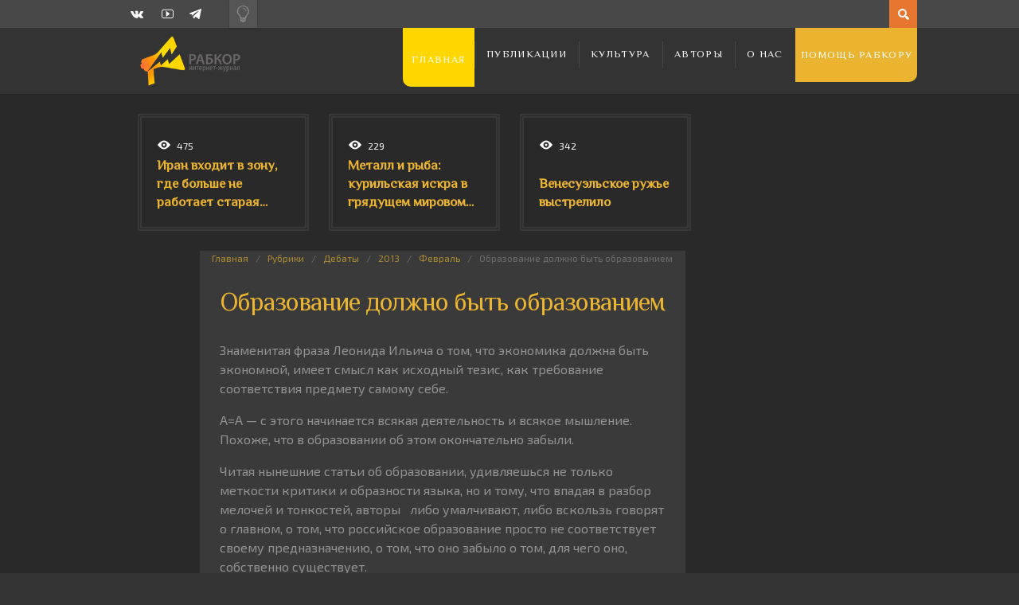

--- FILE ---
content_type: text/html; charset=UTF-8
request_url: https://rabkor.ru/columns/debates/2013/02/17/obrazovanie-dolzhno-byt-obrazovaniem-2/
body_size: 18155
content:
<!DOCTYPE html>
<html dir="ltr" lang="ru-RU" prefix="og: https://ogp.me/ns#">
	<head><style>img.lazy{min-height:1px}</style><link href="https://rabkor.ru/wp-content/plugins/w3-total-cache/pub/js/lazyload.min.js" as="script">
		
		
		<!-- All in One SEO 4.7.2 - aioseo.com -->
		<title>Образование должно быть образованием | Рабкор.ру</title>
		<meta name="description" content="Знаменитая фраза Леонида Ильича о том, что экономика должна быть экономной, имеет смысл как исходный тезис, как требование соответствия предмету самому себе. А=А — с этого начинается всякая деятельность и всякое мышление. Похоже, что в образовании об этом окончательно забыли. Читая нынешние статьи об образовании, удивляешься не только меткости критики и образности языка, но и" />
		<meta name="robots" content="max-image-preview:large" />
		<link rel="canonical" href="https://rabkor.ru/columns/debates/2013/02/17/obrazovanie-dolzhno-byt-obrazovaniem-2/" />
		<meta name="generator" content="All in One SEO (AIOSEO) 4.7.2" />
		<meta property="og:locale" content="ru_RU" />
		<meta property="og:site_name" content="Рабкор.ру | Интернет-журнал, посвященный вопросам политики, экономики, общества и культуры." />
		<meta property="og:type" content="article" />
		<meta property="og:title" content="Образование должно быть образованием | Рабкор.ру" />
		<meta property="og:description" content="Знаменитая фраза Леонида Ильича о том, что экономика должна быть экономной, имеет смысл как исходный тезис, как требование соответствия предмету самому себе. А=А — с этого начинается всякая деятельность и всякое мышление. Похоже, что в образовании об этом окончательно забыли. Читая нынешние статьи об образовании, удивляешься не только меткости критики и образности языка, но и" />
		<meta property="og:url" content="https://rabkor.ru/columns/debates/2013/02/17/obrazovanie-dolzhno-byt-obrazovaniem-2/" />
		<meta property="article:published_time" content="2013-02-17T07:39:44+00:00" />
		<meta property="article:modified_time" content="2022-10-04T02:39:19+00:00" />
		<meta name="twitter:card" content="summary" />
		<meta name="twitter:title" content="Образование должно быть образованием | Рабкор.ру" />
		<meta name="twitter:description" content="Знаменитая фраза Леонида Ильича о том, что экономика должна быть экономной, имеет смысл как исходный тезис, как требование соответствия предмету самому себе. А=А — с этого начинается всякая деятельность и всякое мышление. Похоже, что в образовании об этом окончательно забыли. Читая нынешние статьи об образовании, удивляешься не только меткости критики и образности языка, но и" />
		<script type="application/ld+json" class="aioseo-schema">
			{"@context":"https:\/\/schema.org","@graph":[{"@type":"Article","@id":"https:\/\/rabkor.ru\/columns\/debates\/2013\/02\/17\/obrazovanie-dolzhno-byt-obrazovaniem-2\/#article","name":"\u041e\u0431\u0440\u0430\u0437\u043e\u0432\u0430\u043d\u0438\u0435 \u0434\u043e\u043b\u0436\u043d\u043e \u0431\u044b\u0442\u044c \u043e\u0431\u0440\u0430\u0437\u043e\u0432\u0430\u043d\u0438\u0435\u043c | \u0420\u0430\u0431\u043a\u043e\u0440.\u0440\u0443","headline":"\u041e\u0431\u0440\u0430\u0437\u043e\u0432\u0430\u043d\u0438\u0435 \u0434\u043e\u043b\u0436\u043d\u043e \u0431\u044b\u0442\u044c \u043e\u0431\u0440\u0430\u0437\u043e\u0432\u0430\u043d\u0438\u0435\u043c","author":{"@id":"https:\/\/rabkor.ru\/author\/administrator-rabcor\/#author"},"publisher":{"@id":"https:\/\/rabkor.ru\/#organization"},"image":{"@type":"ImageObject","url":"https:\/\/rabkor.ru\/wp-content\/uploads\/2016\/03\/rabkor-default.jpg","width":262,"height":188},"datePublished":"2013-02-17T11:39:44+04:00","dateModified":"2022-10-04T05:39:19+03:00","inLanguage":"ru-RU","mainEntityOfPage":{"@id":"https:\/\/rabkor.ru\/columns\/debates\/2013\/02\/17\/obrazovanie-dolzhno-byt-obrazovaniem-2\/#webpage"},"isPartOf":{"@id":"https:\/\/rabkor.ru\/columns\/debates\/2013\/02\/17\/obrazovanie-dolzhno-byt-obrazovaniem-2\/#webpage"},"articleSection":"\u0414\u0435\u0431\u0430\u0442\u044b, \u043e\u0431\u0440\u0430\u0437\u043e\u0432\u0430\u043d\u0438\u0435, \u0420\u043e\u0441\u0441\u0438\u044f, \u0443\u043d\u0438\u0432\u0435\u0440\u0441\u0438\u0442\u0435\u0442\u044b, administrator-rabcor"},{"@type":"BreadcrumbList","@id":"https:\/\/rabkor.ru\/columns\/debates\/2013\/02\/17\/obrazovanie-dolzhno-byt-obrazovaniem-2\/#breadcrumblist","itemListElement":[{"@type":"ListItem","@id":"https:\/\/rabkor.ru\/#listItem","position":1,"name":"\u0413\u043b\u0430\u0432\u043d\u0430\u044f \u0441\u0442\u0440\u0430\u043d\u0438\u0446\u0430","item":"https:\/\/rabkor.ru\/","nextItem":"https:\/\/rabkor.ru\/columns\/debates\/2013\/02\/17\/obrazovanie-dolzhno-byt-obrazovaniem-2\/#listItem"},{"@type":"ListItem","@id":"https:\/\/rabkor.ru\/columns\/debates\/2013\/02\/17\/obrazovanie-dolzhno-byt-obrazovaniem-2\/#listItem","position":2,"name":"\u041e\u0431\u0440\u0430\u0437\u043e\u0432\u0430\u043d\u0438\u0435 \u0434\u043e\u043b\u0436\u043d\u043e \u0431\u044b\u0442\u044c \u043e\u0431\u0440\u0430\u0437\u043e\u0432\u0430\u043d\u0438\u0435\u043c","previousItem":"https:\/\/rabkor.ru\/#listItem"}]},{"@type":"Organization","@id":"https:\/\/rabkor.ru\/#organization","name":"\u0420\u0430\u0431\u043a\u043e\u0440.\u0440\u0443","description":"\u0418\u043d\u0442\u0435\u0440\u043d\u0435\u0442-\u0436\u0443\u0440\u043d\u0430\u043b, \u043f\u043e\u0441\u0432\u044f\u0449\u0435\u043d\u043d\u044b\u0439 \u0432\u043e\u043f\u0440\u043e\u0441\u0430\u043c \u043f\u043e\u043b\u0438\u0442\u0438\u043a\u0438, \u044d\u043a\u043e\u043d\u043e\u043c\u0438\u043a\u0438, \u043e\u0431\u0449\u0435\u0441\u0442\u0432\u0430 \u0438 \u043a\u0443\u043b\u044c\u0442\u0443\u0440\u044b.","url":"https:\/\/rabkor.ru\/"},{"@type":"Person","@id":"https:\/\/rabkor.ru\/author\/administrator-rabcor\/#author","url":"https:\/\/rabkor.ru\/author\/administrator-rabcor\/","name":"administrator-rabcor","image":{"@type":"ImageObject","@id":"https:\/\/rabkor.ru\/columns\/debates\/2013\/02\/17\/obrazovanie-dolzhno-byt-obrazovaniem-2\/#authorImage","url":"https:\/\/rabkor.ru\/wp-content\/uploads\/2015\/07\/rabkor.ru_2015-07-31_11-40-25-96x96.png","width":96,"height":96,"caption":"administrator-rabcor"}},{"@type":"WebPage","@id":"https:\/\/rabkor.ru\/columns\/debates\/2013\/02\/17\/obrazovanie-dolzhno-byt-obrazovaniem-2\/#webpage","url":"https:\/\/rabkor.ru\/columns\/debates\/2013\/02\/17\/obrazovanie-dolzhno-byt-obrazovaniem-2\/","name":"\u041e\u0431\u0440\u0430\u0437\u043e\u0432\u0430\u043d\u0438\u0435 \u0434\u043e\u043b\u0436\u043d\u043e \u0431\u044b\u0442\u044c \u043e\u0431\u0440\u0430\u0437\u043e\u0432\u0430\u043d\u0438\u0435\u043c | \u0420\u0430\u0431\u043a\u043e\u0440.\u0440\u0443","description":"\u0417\u043d\u0430\u043c\u0435\u043d\u0438\u0442\u0430\u044f \u0444\u0440\u0430\u0437\u0430 \u041b\u0435\u043e\u043d\u0438\u0434\u0430 \u0418\u043b\u044c\u0438\u0447\u0430 \u043e \u0442\u043e\u043c, \u0447\u0442\u043e \u044d\u043a\u043e\u043d\u043e\u043c\u0438\u043a\u0430 \u0434\u043e\u043b\u0436\u043d\u0430 \u0431\u044b\u0442\u044c \u044d\u043a\u043e\u043d\u043e\u043c\u043d\u043e\u0439, \u0438\u043c\u0435\u0435\u0442 \u0441\u043c\u044b\u0441\u043b \u043a\u0430\u043a \u0438\u0441\u0445\u043e\u0434\u043d\u044b\u0439 \u0442\u0435\u0437\u0438\u0441, \u043a\u0430\u043a \u0442\u0440\u0435\u0431\u043e\u0432\u0430\u043d\u0438\u0435 \u0441\u043e\u043e\u0442\u0432\u0435\u0442\u0441\u0442\u0432\u0438\u044f \u043f\u0440\u0435\u0434\u043c\u0435\u0442\u0443 \u0441\u0430\u043c\u043e\u043c\u0443 \u0441\u0435\u0431\u0435. \u0410=\u0410 \u2014 \u0441 \u044d\u0442\u043e\u0433\u043e \u043d\u0430\u0447\u0438\u043d\u0430\u0435\u0442\u0441\u044f \u0432\u0441\u044f\u043a\u0430\u044f \u0434\u0435\u044f\u0442\u0435\u043b\u044c\u043d\u043e\u0441\u0442\u044c \u0438 \u0432\u0441\u044f\u043a\u043e\u0435 \u043c\u044b\u0448\u043b\u0435\u043d\u0438\u0435. \u041f\u043e\u0445\u043e\u0436\u0435, \u0447\u0442\u043e \u0432 \u043e\u0431\u0440\u0430\u0437\u043e\u0432\u0430\u043d\u0438\u0438 \u043e\u0431 \u044d\u0442\u043e\u043c \u043e\u043a\u043e\u043d\u0447\u0430\u0442\u0435\u043b\u044c\u043d\u043e \u0437\u0430\u0431\u044b\u043b\u0438. \u0427\u0438\u0442\u0430\u044f \u043d\u044b\u043d\u0435\u0448\u043d\u0438\u0435 \u0441\u0442\u0430\u0442\u044c\u0438 \u043e\u0431 \u043e\u0431\u0440\u0430\u0437\u043e\u0432\u0430\u043d\u0438\u0438, \u0443\u0434\u0438\u0432\u043b\u044f\u0435\u0448\u044c\u0441\u044f \u043d\u0435 \u0442\u043e\u043b\u044c\u043a\u043e \u043c\u0435\u0442\u043a\u043e\u0441\u0442\u0438 \u043a\u0440\u0438\u0442\u0438\u043a\u0438 \u0438 \u043e\u0431\u0440\u0430\u0437\u043d\u043e\u0441\u0442\u0438 \u044f\u0437\u044b\u043a\u0430, \u043d\u043e \u0438","inLanguage":"ru-RU","isPartOf":{"@id":"https:\/\/rabkor.ru\/#website"},"breadcrumb":{"@id":"https:\/\/rabkor.ru\/columns\/debates\/2013\/02\/17\/obrazovanie-dolzhno-byt-obrazovaniem-2\/#breadcrumblist"},"author":{"@id":"https:\/\/rabkor.ru\/author\/administrator-rabcor\/#author"},"creator":{"@id":"https:\/\/rabkor.ru\/author\/administrator-rabcor\/#author"},"image":{"@type":"ImageObject","url":"https:\/\/rabkor.ru\/wp-content\/uploads\/2016\/03\/rabkor-default.jpg","@id":"https:\/\/rabkor.ru\/columns\/debates\/2013\/02\/17\/obrazovanie-dolzhno-byt-obrazovaniem-2\/#mainImage","width":262,"height":188},"primaryImageOfPage":{"@id":"https:\/\/rabkor.ru\/columns\/debates\/2013\/02\/17\/obrazovanie-dolzhno-byt-obrazovaniem-2\/#mainImage"},"datePublished":"2013-02-17T11:39:44+04:00","dateModified":"2022-10-04T05:39:19+03:00"},{"@type":"WebSite","@id":"https:\/\/rabkor.ru\/#website","url":"https:\/\/rabkor.ru\/","name":"\u0420\u0430\u0431\u043a\u043e\u0440.\u0440\u0443","description":"\u0418\u043d\u0442\u0435\u0440\u043d\u0435\u0442-\u0436\u0443\u0440\u043d\u0430\u043b, \u043f\u043e\u0441\u0432\u044f\u0449\u0435\u043d\u043d\u044b\u0439 \u0432\u043e\u043f\u0440\u043e\u0441\u0430\u043c \u043f\u043e\u043b\u0438\u0442\u0438\u043a\u0438, \u044d\u043a\u043e\u043d\u043e\u043c\u0438\u043a\u0438, \u043e\u0431\u0449\u0435\u0441\u0442\u0432\u0430 \u0438 \u043a\u0443\u043b\u044c\u0442\u0443\u0440\u044b.","inLanguage":"ru-RU","publisher":{"@id":"https:\/\/rabkor.ru\/#organization"}}]}
		</script>
		<!-- All in One SEO -->

<meta charset='UTF-8' />
<meta name='viewport' content='width=device-width, initial-scale=1, maximum-scale=3' />
<meta name='dcterms.audience' content='Global' />
<link rel="alternate" type="application/rss+xml" title="Рабкор.ру &raquo; Лента" href="https://rabkor.ru/feed/" />
<link rel="alternate" type="application/rss+xml" title="Рабкор.ру &raquo; Лента комментариев" href="https://rabkor.ru/comments/feed/" />
<link rel='stylesheet' id='wp-block-library-css' href='https://rabkor.ru/wp-includes/css/dist/block-library/style.min.css?ver=08e9bb59e79a9c16f94c012912841e95' type='text/css' media='all' />
<style id='activitypub-followers-style-inline-css' type='text/css'>
.activitypub-follower-block.is-style-compact .activitypub-handle,.activitypub-follower-block.is-style-compact .sep{display:none}.activitypub-follower-block.is-style-with-lines ul li{border-bottom:.5px solid;margin-bottom:.5rem;padding-bottom:.5rem}.activitypub-follower-block.is-style-with-lines ul li:last-child{border-bottom:none}.activitypub-follower-block.is-style-with-lines .activitypub-handle,.activitypub-follower-block.is-style-with-lines .activitypub-name{text-decoration:none}.activitypub-follower-block.is-style-with-lines .activitypub-handle:hover,.activitypub-follower-block.is-style-with-lines .activitypub-name:hover{text-decoration:underline}.activitypub-follower-block ul{margin:0!important;padding:0!important}.activitypub-follower-block li{display:flex;margin-bottom:1rem}.activitypub-follower-block img{border-radius:50%;height:40px;margin-right:var(--wp--preset--spacing--20,.5rem);width:40px}.activitypub-follower-block .activitypub-link{align-items:center;color:inherit!important;display:flex;flex-flow:row nowrap;max-width:100%;text-decoration:none!important}.activitypub-follower-block .activitypub-handle,.activitypub-follower-block .activitypub-name{text-decoration:underline;text-decoration-thickness:.8px;text-underline-position:under}.activitypub-follower-block .activitypub-handle:hover,.activitypub-follower-block .activitypub-name:hover{text-decoration:none}.activitypub-follower-block .activitypub-name{font-size:var(--wp--preset--font-size--normal,16px)}.activitypub-follower-block .activitypub-actor{font-size:var(--wp--preset--font-size--small,13px);overflow:hidden;text-overflow:ellipsis;white-space:nowrap}.activitypub-follower-block .sep{padding:0 .2rem}.activitypub-follower-block .wp-block-query-pagination{margin-top:1.5rem}.activitypub-follower-block .activitypub-pager{cursor:default}.activitypub-follower-block .activitypub-pager.current{opacity:.33}.activitypub-follower-block .page-numbers{padding:0 .2rem}.activitypub-follower-block .page-numbers.current{font-weight:700;opacity:1}

</style>
<style id='activitypub-follow-me-style-inline-css' type='text/css'>
.activitypub__modal.components-modal__frame{background-color:#f7f7f7;color:#333}.activitypub__modal.components-modal__frame .components-modal__header-heading,.activitypub__modal.components-modal__frame h4{color:#333;letter-spacing:inherit;word-spacing:inherit}.activitypub__modal.components-modal__frame .components-modal__header .components-button:hover{color:var(--wp--preset--color--white)}.activitypub__dialog{max-width:40em}.activitypub__dialog h4{line-height:1;margin:0}.activitypub__dialog .activitypub-dialog__section{margin-bottom:2em}.activitypub__dialog .activitypub-dialog__remember{margin-top:1em}.activitypub__dialog .activitypub-dialog__description{font-size:var(--wp--preset--font-size--normal,.75rem);margin:.33em 0 1em}.activitypub__dialog .activitypub-dialog__button-group{align-items:flex-end;display:flex;justify-content:flex-end}.activitypub__dialog .activitypub-dialog__button-group svg{height:21px;margin-right:.5em;width:21px}.activitypub__dialog .activitypub-dialog__button-group input{background-color:var(--wp--preset--color--white);border-radius:50px 0 0 50px;border-width:1px;border:1px solid var(--wp--preset--color--black);color:var(--wp--preset--color--black);flex:1;font-size:16px;height:inherit;line-height:1;margin-right:0;padding:15px 23px}.activitypub__dialog .activitypub-dialog__button-group button{align-self:center;background-color:var(--wp--preset--color--black);border-radius:0 50px 50px 0;border-width:1px;color:var(--wp--preset--color--white);font-size:16px;height:inherit;line-height:1;margin-left:0;padding:15px 23px;text-decoration:none}.activitypub__dialog .activitypub-dialog__button-group button:hover{border:inherit}.activitypub-follow-me-block-wrapper{width:100%}.activitypub-follow-me-block-wrapper.has-background .activitypub-profile,.activitypub-follow-me-block-wrapper.has-border-color .activitypub-profile{padding-left:1rem;padding-right:1rem}.activitypub-follow-me-block-wrapper .activitypub-profile{align-items:center;display:flex;padding:1rem 0}.activitypub-follow-me-block-wrapper .activitypub-profile .activitypub-profile__avatar{border-radius:50%;height:75px;margin-right:1rem;width:75px}.activitypub-follow-me-block-wrapper .activitypub-profile .activitypub-profile__content{flex:1;min-width:0}.activitypub-follow-me-block-wrapper .activitypub-profile .activitypub-profile__handle,.activitypub-follow-me-block-wrapper .activitypub-profile .activitypub-profile__name{line-height:1.2;margin:0;overflow:hidden;text-overflow:ellipsis;white-space:nowrap}.activitypub-follow-me-block-wrapper .activitypub-profile .activitypub-profile__name{font-size:1.25em}.activitypub-follow-me-block-wrapper .activitypub-profile .activitypub-profile__follow{align-self:center;background-color:var(--wp--preset--color--black);color:var(--wp--preset--color--white);margin-left:1rem}

</style>
<link rel='stylesheet' id='wp-components-css' href='https://rabkor.ru/wp-includes/css/dist/components/style.min.css?ver=08e9bb59e79a9c16f94c012912841e95' type='text/css' media='all' />
<style id='classic-theme-styles-inline-css' type='text/css'>
/*! This file is auto-generated */
.wp-block-button__link{color:#fff;background-color:#32373c;border-radius:9999px;box-shadow:none;text-decoration:none;padding:calc(.667em + 2px) calc(1.333em + 2px);font-size:1.125em}.wp-block-file__button{background:#32373c;color:#fff;text-decoration:none}
</style>
<style id='global-styles-inline-css' type='text/css'>
:root{--wp--preset--aspect-ratio--square: 1;--wp--preset--aspect-ratio--4-3: 4/3;--wp--preset--aspect-ratio--3-4: 3/4;--wp--preset--aspect-ratio--3-2: 3/2;--wp--preset--aspect-ratio--2-3: 2/3;--wp--preset--aspect-ratio--16-9: 16/9;--wp--preset--aspect-ratio--9-16: 9/16;--wp--preset--color--black: #000000;--wp--preset--color--cyan-bluish-gray: #abb8c3;--wp--preset--color--white: #ffffff;--wp--preset--color--pale-pink: #f78da7;--wp--preset--color--vivid-red: #cf2e2e;--wp--preset--color--luminous-vivid-orange: #ff6900;--wp--preset--color--luminous-vivid-amber: #fcb900;--wp--preset--color--light-green-cyan: #7bdcb5;--wp--preset--color--vivid-green-cyan: #00d084;--wp--preset--color--pale-cyan-blue: #8ed1fc;--wp--preset--color--vivid-cyan-blue: #0693e3;--wp--preset--color--vivid-purple: #9b51e0;--wp--preset--gradient--vivid-cyan-blue-to-vivid-purple: linear-gradient(135deg,rgba(6,147,227,1) 0%,rgb(155,81,224) 100%);--wp--preset--gradient--light-green-cyan-to-vivid-green-cyan: linear-gradient(135deg,rgb(122,220,180) 0%,rgb(0,208,130) 100%);--wp--preset--gradient--luminous-vivid-amber-to-luminous-vivid-orange: linear-gradient(135deg,rgba(252,185,0,1) 0%,rgba(255,105,0,1) 100%);--wp--preset--gradient--luminous-vivid-orange-to-vivid-red: linear-gradient(135deg,rgba(255,105,0,1) 0%,rgb(207,46,46) 100%);--wp--preset--gradient--very-light-gray-to-cyan-bluish-gray: linear-gradient(135deg,rgb(238,238,238) 0%,rgb(169,184,195) 100%);--wp--preset--gradient--cool-to-warm-spectrum: linear-gradient(135deg,rgb(74,234,220) 0%,rgb(151,120,209) 20%,rgb(207,42,186) 40%,rgb(238,44,130) 60%,rgb(251,105,98) 80%,rgb(254,248,76) 100%);--wp--preset--gradient--blush-light-purple: linear-gradient(135deg,rgb(255,206,236) 0%,rgb(152,150,240) 100%);--wp--preset--gradient--blush-bordeaux: linear-gradient(135deg,rgb(254,205,165) 0%,rgb(254,45,45) 50%,rgb(107,0,62) 100%);--wp--preset--gradient--luminous-dusk: linear-gradient(135deg,rgb(255,203,112) 0%,rgb(199,81,192) 50%,rgb(65,88,208) 100%);--wp--preset--gradient--pale-ocean: linear-gradient(135deg,rgb(255,245,203) 0%,rgb(182,227,212) 50%,rgb(51,167,181) 100%);--wp--preset--gradient--electric-grass: linear-gradient(135deg,rgb(202,248,128) 0%,rgb(113,206,126) 100%);--wp--preset--gradient--midnight: linear-gradient(135deg,rgb(2,3,129) 0%,rgb(40,116,252) 100%);--wp--preset--font-size--small: 13px;--wp--preset--font-size--medium: 20px;--wp--preset--font-size--large: 36px;--wp--preset--font-size--x-large: 42px;--wp--preset--spacing--20: 0.44rem;--wp--preset--spacing--30: 0.67rem;--wp--preset--spacing--40: 1rem;--wp--preset--spacing--50: 1.5rem;--wp--preset--spacing--60: 2.25rem;--wp--preset--spacing--70: 3.38rem;--wp--preset--spacing--80: 5.06rem;--wp--preset--shadow--natural: 6px 6px 9px rgba(0, 0, 0, 0.2);--wp--preset--shadow--deep: 12px 12px 50px rgba(0, 0, 0, 0.4);--wp--preset--shadow--sharp: 6px 6px 0px rgba(0, 0, 0, 0.2);--wp--preset--shadow--outlined: 6px 6px 0px -3px rgba(255, 255, 255, 1), 6px 6px rgba(0, 0, 0, 1);--wp--preset--shadow--crisp: 6px 6px 0px rgba(0, 0, 0, 1);}:where(.is-layout-flex){gap: 0.5em;}:where(.is-layout-grid){gap: 0.5em;}body .is-layout-flex{display: flex;}.is-layout-flex{flex-wrap: wrap;align-items: center;}.is-layout-flex > :is(*, div){margin: 0;}body .is-layout-grid{display: grid;}.is-layout-grid > :is(*, div){margin: 0;}:where(.wp-block-columns.is-layout-flex){gap: 2em;}:where(.wp-block-columns.is-layout-grid){gap: 2em;}:where(.wp-block-post-template.is-layout-flex){gap: 1.25em;}:where(.wp-block-post-template.is-layout-grid){gap: 1.25em;}.has-black-color{color: var(--wp--preset--color--black) !important;}.has-cyan-bluish-gray-color{color: var(--wp--preset--color--cyan-bluish-gray) !important;}.has-white-color{color: var(--wp--preset--color--white) !important;}.has-pale-pink-color{color: var(--wp--preset--color--pale-pink) !important;}.has-vivid-red-color{color: var(--wp--preset--color--vivid-red) !important;}.has-luminous-vivid-orange-color{color: var(--wp--preset--color--luminous-vivid-orange) !important;}.has-luminous-vivid-amber-color{color: var(--wp--preset--color--luminous-vivid-amber) !important;}.has-light-green-cyan-color{color: var(--wp--preset--color--light-green-cyan) !important;}.has-vivid-green-cyan-color{color: var(--wp--preset--color--vivid-green-cyan) !important;}.has-pale-cyan-blue-color{color: var(--wp--preset--color--pale-cyan-blue) !important;}.has-vivid-cyan-blue-color{color: var(--wp--preset--color--vivid-cyan-blue) !important;}.has-vivid-purple-color{color: var(--wp--preset--color--vivid-purple) !important;}.has-black-background-color{background-color: var(--wp--preset--color--black) !important;}.has-cyan-bluish-gray-background-color{background-color: var(--wp--preset--color--cyan-bluish-gray) !important;}.has-white-background-color{background-color: var(--wp--preset--color--white) !important;}.has-pale-pink-background-color{background-color: var(--wp--preset--color--pale-pink) !important;}.has-vivid-red-background-color{background-color: var(--wp--preset--color--vivid-red) !important;}.has-luminous-vivid-orange-background-color{background-color: var(--wp--preset--color--luminous-vivid-orange) !important;}.has-luminous-vivid-amber-background-color{background-color: var(--wp--preset--color--luminous-vivid-amber) !important;}.has-light-green-cyan-background-color{background-color: var(--wp--preset--color--light-green-cyan) !important;}.has-vivid-green-cyan-background-color{background-color: var(--wp--preset--color--vivid-green-cyan) !important;}.has-pale-cyan-blue-background-color{background-color: var(--wp--preset--color--pale-cyan-blue) !important;}.has-vivid-cyan-blue-background-color{background-color: var(--wp--preset--color--vivid-cyan-blue) !important;}.has-vivid-purple-background-color{background-color: var(--wp--preset--color--vivid-purple) !important;}.has-black-border-color{border-color: var(--wp--preset--color--black) !important;}.has-cyan-bluish-gray-border-color{border-color: var(--wp--preset--color--cyan-bluish-gray) !important;}.has-white-border-color{border-color: var(--wp--preset--color--white) !important;}.has-pale-pink-border-color{border-color: var(--wp--preset--color--pale-pink) !important;}.has-vivid-red-border-color{border-color: var(--wp--preset--color--vivid-red) !important;}.has-luminous-vivid-orange-border-color{border-color: var(--wp--preset--color--luminous-vivid-orange) !important;}.has-luminous-vivid-amber-border-color{border-color: var(--wp--preset--color--luminous-vivid-amber) !important;}.has-light-green-cyan-border-color{border-color: var(--wp--preset--color--light-green-cyan) !important;}.has-vivid-green-cyan-border-color{border-color: var(--wp--preset--color--vivid-green-cyan) !important;}.has-pale-cyan-blue-border-color{border-color: var(--wp--preset--color--pale-cyan-blue) !important;}.has-vivid-cyan-blue-border-color{border-color: var(--wp--preset--color--vivid-cyan-blue) !important;}.has-vivid-purple-border-color{border-color: var(--wp--preset--color--vivid-purple) !important;}.has-vivid-cyan-blue-to-vivid-purple-gradient-background{background: var(--wp--preset--gradient--vivid-cyan-blue-to-vivid-purple) !important;}.has-light-green-cyan-to-vivid-green-cyan-gradient-background{background: var(--wp--preset--gradient--light-green-cyan-to-vivid-green-cyan) !important;}.has-luminous-vivid-amber-to-luminous-vivid-orange-gradient-background{background: var(--wp--preset--gradient--luminous-vivid-amber-to-luminous-vivid-orange) !important;}.has-luminous-vivid-orange-to-vivid-red-gradient-background{background: var(--wp--preset--gradient--luminous-vivid-orange-to-vivid-red) !important;}.has-very-light-gray-to-cyan-bluish-gray-gradient-background{background: var(--wp--preset--gradient--very-light-gray-to-cyan-bluish-gray) !important;}.has-cool-to-warm-spectrum-gradient-background{background: var(--wp--preset--gradient--cool-to-warm-spectrum) !important;}.has-blush-light-purple-gradient-background{background: var(--wp--preset--gradient--blush-light-purple) !important;}.has-blush-bordeaux-gradient-background{background: var(--wp--preset--gradient--blush-bordeaux) !important;}.has-luminous-dusk-gradient-background{background: var(--wp--preset--gradient--luminous-dusk) !important;}.has-pale-ocean-gradient-background{background: var(--wp--preset--gradient--pale-ocean) !important;}.has-electric-grass-gradient-background{background: var(--wp--preset--gradient--electric-grass) !important;}.has-midnight-gradient-background{background: var(--wp--preset--gradient--midnight) !important;}.has-small-font-size{font-size: var(--wp--preset--font-size--small) !important;}.has-medium-font-size{font-size: var(--wp--preset--font-size--medium) !important;}.has-large-font-size{font-size: var(--wp--preset--font-size--large) !important;}.has-x-large-font-size{font-size: var(--wp--preset--font-size--x-large) !important;}
:where(.wp-block-post-template.is-layout-flex){gap: 1.25em;}:where(.wp-block-post-template.is-layout-grid){gap: 1.25em;}
:where(.wp-block-columns.is-layout-flex){gap: 2em;}:where(.wp-block-columns.is-layout-grid){gap: 2em;}
:root :where(.wp-block-pullquote){font-size: 1.5em;line-height: 1.6;}
</style>
<link rel='stylesheet' id='agp-core-repeater-css-css' href='https://rabkor.ru/wp-content/plugins/agp-font-awesome-collection/assets/repeater/css/style.css?ver=08e9bb59e79a9c16f94c012912841e95' type='text/css' media='all' />
<link rel='stylesheet' id='fac-css-css' href='https://rabkor.ru/wp-content/plugins/agp-font-awesome-collection/assets/css/style.min.css?ver=08e9bb59e79a9c16f94c012912841e95' type='text/css' media='all' />
<link rel='stylesheet' id='responsive-lightbox-nivo_lightbox-css-css' href='https://rabkor.ru/wp-content/plugins/responsive-lightbox-lite/assets/nivo-lightbox/nivo-lightbox.css?ver=08e9bb59e79a9c16f94c012912841e95' type='text/css' media='all' />
<link rel='stylesheet' id='responsive-lightbox-nivo_lightbox-css-d-css' href='https://rabkor.ru/wp-content/plugins/responsive-lightbox-lite/assets/nivo-lightbox/themes/default/default.css?ver=08e9bb59e79a9c16f94c012912841e95' type='text/css' media='all' />
<link rel='stylesheet' id='st-shortcodes-css-css' href='https://rabkor.ru/wp-content/themes/Dizzy/assets/css/shortcodes.css' type='text/css' media='all' />
<link rel='stylesheet' id='st-prettyPhoto-css' href='https://rabkor.ru/wp-content/plugins/stkit/components/lightbox/assets/css/prettyPhoto.css' type='text/css' media='screen' />
<link rel='stylesheet' id='rabkor-switch-css' href='https://rabkor.ru/wp-content/themes/Dizzy/switch.css?ver=08e9bb59e79a9c16f94c012912841e95' type='text/css' media='all' />
<link rel='stylesheet' id='st-style-css' href='https://rabkor.ru/wp-content/themes/Dizzy/style.css' type='text/css' media='all' />
<link rel='stylesheet' id='mediaelement-css' href='https://rabkor.ru/wp-content/plugins/stkit/assets/plugins/mediaelement/mediaelementplayer.min.css' type='text/css' media='all' />
<link rel='stylesheet' id='st-responsive-css' href='https://rabkor.ru/wp-content/themes/Dizzy/assets/css/responsive.css' type='text/css' media='all' />
<link rel='stylesheet' id='st-dark-css' href='https://rabkor.ru/wp-content/themes/Dizzy/assets/css/alt/dark.css' type='text/css' media='screen' />
<link rel='stylesheet' id='st-custom-css' href='https://rabkor.ru/wp-content/uploads/dizzy_custom.css' type='text/css' media='screen' />
<script type='text/javascript' src='https://rabkor.ru/wp-admin/load-scripts.php?c=gzip&amp;load%5Bchunk_0%5D=jquery-core,jquery-migrate&amp;ver=6.6.4'></script>
<script type="text/javascript" src="https://rabkor.ru/wp-content/plugins/wp-yandex-metrika/assets/YmEc.min.js?ver=1.2.1" id="wp-yandex-metrika_YmEc-js"></script>
<script type="text/javascript" id="wp-yandex-metrika_YmEc-js-after">
/* <![CDATA[ */
window.tmpwpym={datalayername:'dataLayer',counters:JSON.parse('[{"number":"100179845","webvisor":"1"}]'),targets:JSON.parse('[]')};
/* ]]> */
</script>
<script type="text/javascript" src="https://rabkor.ru/wp-content/plugins/wp-yandex-metrika/assets/frontend.min.js?ver=1.2.1" id="wp-yandex-metrika_frontend-js"></script>
<script type="text/javascript" src="https://rabkor.ru/wp-content/plugins/agp-font-awesome-collection/assets/repeater/js/main.js?ver=08e9bb59e79a9c16f94c012912841e95" id="agp-core-repeater-js"></script>
<script type="text/javascript" src="https://rabkor.ru/wp-content/plugins/agp-font-awesome-collection/assets/libs/jquery.mobile.min.js?ver=08e9bb59e79a9c16f94c012912841e95" id="fac-mobile-js"></script>
<script type="text/javascript" src="https://rabkor.ru/wp-content/plugins/agp-font-awesome-collection/assets/libs/responsiveslides.min.js?ver=08e9bb59e79a9c16f94c012912841e95" id="fac-slider-js"></script>
<script type="text/javascript" src="https://rabkor.ru/wp-content/plugins/agp-font-awesome-collection/assets/js/main.min.js?ver=08e9bb59e79a9c16f94c012912841e95" id="fac-js"></script>
<script type="text/javascript" src="https://rabkor.ru/wp-content/plugins/fd-footnotes/fdfootnotes.js?ver=1.34" id="fdfootnote_script-js"></script>
<link rel="https://api.w.org/" href="https://rabkor.ru/wp-json/" /><link rel="alternate" title="JSON" type="application/json" href="https://rabkor.ru/wp-json/wp/v2/posts/25216" /><link rel="EditURI" type="application/rsd+xml" title="RSD" href="https://rabkor.ru/xmlrpc.php?rsd" />
<link rel="alternate" title="oEmbed (JSON)" type="application/json+oembed" href="https://rabkor.ru/wp-json/oembed/1.0/embed?url=https%3A%2F%2Frabkor.ru%2Fcolumns%2Fdebates%2F2013%2F02%2F17%2Fobrazovanie-dolzhno-byt-obrazovaniem-2%2F" />
<link rel="alternate" title="oEmbed (XML)" type="text/xml+oembed" href="https://rabkor.ru/wp-json/oembed/1.0/embed?url=https%3A%2F%2Frabkor.ru%2Fcolumns%2Fdebates%2F2013%2F02%2F17%2Fobrazovanie-dolzhno-byt-obrazovaniem-2%2F&#038;format=xml" />
<meta name="verification" content="f612c7d25f5690ad41496fcfdbf8d1" /><meta property="fediverse:creator" name="fediverse:creator" content="administrator-rabcor@rabkor.ru" />
		<script>
			document.documentElement.className = document.documentElement.className.replace('no-js', 'js');
		</script>
				<style>
			.no-js img.lazyload {
				display: none;
			}

			figure.wp-block-image img.lazyloading {
				min-width: 150px;
			}

						.lazyload, .lazyloading {
				opacity: 0;
			}

			.lazyloaded {
				opacity: 1;
				transition: opacity 400ms;
				transition-delay: 0ms;
			}

					</style>
		<link rel='Shortcut Icon' href='/wp-content/themes/Dizzy/rabkor.ico' type='image/x-icon' />

<link rel="alternate" type="application/activity+json" href="https://rabkor.ru/columns/debates/2013/02/17/obrazovanie-dolzhno-byt-obrazovaniem-2/" />
        <!-- Yandex.Metrica counter -->
        <script type="text/javascript">
            (function (m, e, t, r, i, k, a) {
                m[i] = m[i] || function () {
                    (m[i].a = m[i].a || []).push(arguments)
                };
                m[i].l = 1 * new Date();
                k = e.createElement(t), a = e.getElementsByTagName(t)[0], k.async = 1, k.src = r, a.parentNode.insertBefore(k, a)
            })

            (window, document, "script", "https://mc.yandex.ru/metrika/tag.js", "ym");

            ym("100179845", "init", {
                clickmap: true,
                trackLinks: true,
                accurateTrackBounce: true,
                webvisor: true,
                ecommerce: "dataLayer",
                params: {
                    __ym: {
                        "ymCmsPlugin": {
                            "cms": "wordpress",
                            "cmsVersion":"6.6",
                            "pluginVersion": "1.2.1",
                            "ymCmsRip": "1555643079"
                        }
                    }
                }
            });
        </script>
        <!-- /Yandex.Metrica counter -->
        <script>
  (function(i,s,o,g,r,a,m){i['GoogleAnalyticsObject']=r;i[r]=i[r]||function(){
  (i[r].q=i[r].q||[]).push(arguments)},i[r].l=1*new Date();a=s.createElement(o),
  m=s.getElementsByTagName(o)[0];a.async=1;a.src=g;m.parentNode.insertBefore(a,m)
  })(window,document,'script','//www.google-analytics.com/analytics.js','ga');

  ga('create', 'UA-37980076-1', 'auto');
  ga('send', 'pageview');

</script><link href='https://fonts.googleapis.com/css?family=Philosopher&amp;subset=latin,cyrillic' rel='stylesheet' type='text/css'><link href='https://fonts.googleapis.com/css?family=Exo+2:400,700&amp;subset=latin,cyrillic' rel='stylesheet' type='text/css'><link href='https://fonts.googleapis.com/css?family=Noto+Sans:400,700&amp;subset=latin,cyrillic' rel='stylesheet' type='text/css'>
		<style type="text/css" id="wp-custom-css">
			.donate1{margin:11%;font-size:20px;}
.donate2{font-size:18px;}
.donate{margin:auto;display:block;width:254px;height:46px;background-image:url(/wp-content/themes/Dizzy/svg/donate.svg)}
.donate:hover{background-image:url(/wp-content/themes/Dizzy/svg/donate2.svg)}

/* Small Devices, Tablets */
@media only screen and (max-width : 768px) {
.donate1{margin:10%;font-size:16px}
.donate2{font-size:18px;margin:-10%;}
}

.post-t6 {height:650px !important;}
.more1 {background:white;width:100%;text-align:center;position:absolute;bottom:0;height:10%;}
.dark .more1 {background:rgb(51, 51, 51)}
.more2, .more2:hover {color:white;background:#ebb430;padding:10px;margin:1% 7%;display:block;}
.post-t6 h2{font-size:18px;}
.a-naming .a-heading .a-link{font-size:18px;}

.fm {
border-radius: 30px;
height:375px;
max-height:241px;
}

h3 {font-size: 1.4em;}
p {margin: 1em 0 1em 0;}

li {color:#56646F;}

.post-thumb img {
min-height: 100%;
min-width: 100%;
margin: 0;
	
}

.widget1 {
  color: black;
  font-weight: bold;
  font-size: 1.1rem;
  padding: 15px;
  position: relative;
}

.widget1::before,
.widget1::after {
  content: "";
  display: block;
  height: 4px;
  background-color: black;
  border: none;
  margin: 10px -10px;
  width: calc(100% + 30px);
  position: relative;
  left: -10px;
}		</style>
		<!--[if IE 8 ]><div id="ie8-detect"></div><![endif]-->
<!--[if IE 9 ]><div id="ie9-detect"></div><![endif]-->

<!-- <script type="text/javascript" src="//vk.com/js/api/openapi.js?116"></script>
<script type="text/javascript">
  VK.init({apiId: 4671454, onlyWidgets: true});
</script> -->

    <link rel="image_src" href="https://rabkor.ru/wp-content/uploads/2016/03/rabkor-default.jpg" />
    <meta property="og:image" content="https://rabkor.ru/wp-content/uploads/2016/03/rabkor-default.jpg">

</head><body data-rsssl=1 class="post-template-default single single-post postid-25216 single-format-standard wp-custom-logo dark font-st chrome">
    <div id="layout">
			<div id="header">
				<div id="header-layout-2">
					<div id="header-holder-2">
					
						<div class="icons-social">
<a id="icon-VK" class="tooltip" title="VK" href="https://rabkor.ru/wp-content/themes/Dizzy/go.php?https://vk.com/rabkor_ru" target="_blank"><!-- --></a>
<a id="icon-Youtube" class="tooltip" title="Youtube" href="https://rabkor.ru/wp-content/themes/Dizzy/go.php?https://www.youtube.com/user/RabkorTV" target="_blank"><!-- --></a><a class="icon-custom" href="https://t.me/rabkor"><img data-src="/wp-content/themes/Dizzy/tg-icon.png" title="Telegram" class="tooltip lazyload" alt="rabkor telegram" src="[data-uri]" /><noscript><img src="data:image/svg+xml,%3Csvg%20xmlns='http://www.w3.org/2000/svg'%20viewBox='0%200%201%201'%3E%3C/svg%3E" data-src="/wp-content/themes/Dizzy/tg-icon.png" title="Telegram" class="tooltip lazy" alt="rabkor telegram" /></noscript></a></div>
<div id="stDemo" class="">
	<div id="stLightDark" class="tooltip darkOn" title="Светлый / темный дизайн"><!-- --></div>
</div>

<form action="https://rabkor.ru/" method="get" role="search" id="search-form-header">
	<span></span>
	<input
		type="text"
		name="s"
		value=""
		placeholder="Поиск..."
	/>
</form>

						<div class="clear"><!-- --></div>

					</div><!-- #header-holder-2 -->

				</div><!-- #header-layout-2 -->

				<div id="header-layout">

					
					<div id="header-holder">

						<div id="menu" class="div-as-table no-sticky-menu">
							<div>
								<div>

									<div id="logo" class="div-as-table">
										<div>
											<div class="mainlogo">
												<h2><a href="https://rabkor.ru"><img data-src="https://rabkor.ru/wp-content/uploads/2015/01/rabkor-dark-logo.png" data-hidpi="https://rabkor.ru/wp-content/uploads/2015/01/rabkor-dark-logo.png" alt="Dizzy" src="[data-uri]" class="lazyload" style="--smush-placeholder-width: 210px; --smush-placeholder-aspect-ratio: 210/102;" /><noscript><img class="lazy" src="data:image/svg+xml,%3Csvg%20xmlns='http://www.w3.org/2000/svg'%20viewBox='0%200%201%201'%3E%3C/svg%3E" data-src="https://rabkor.ru/wp-content/uploads/2015/01/rabkor-dark-logo.png" data-hidpi="https://rabkor.ru/wp-content/uploads/2015/01/rabkor-dark-logo.png" alt="Dizzy"/></noscript></a></h2>											</div>
										</div>
									</div><!-- #logo -->

									<span id="menu-select"></span>
									<div id="menu-box" class="div-as-table"><div><div><nav><ul class="menu"><li class="menu-item menu-item-type-post_type menu-item-object-page menu-item-home"><a  href="https://rabkor.ru/">Главная</a></li>
<li class="menu-item menu-item-type-custom menu-item-object-custom menu-item-has-children"><a  href="#">Публикации</a>
<ul class="sub-menu">
	<li class="menu-item menu-item-type-taxonomy menu-item-object-category"><a  href="https://rabkor.ru/columns/editorial-columns/">Авторские колонки</a></li>
	<li class="menu-item menu-item-type-taxonomy menu-item-object-category"><a  href="https://rabkor.ru/columns/events/">События</a></li>
	<li class="menu-item menu-item-type-taxonomy menu-item-object-category"><a  href="https://rabkor.ru/columns/analysis/">Анализ</a></li>
	<li class="menu-item menu-item-type-taxonomy menu-item-object-category current-post-ancestor current-menu-parent current-post-parent"><a  href="https://rabkor.ru/columns/debates/">Дебаты</a></li>
	<li class="menu-item menu-item-type-taxonomy menu-item-object-category"><a  href="https://rabkor.ru/columns/interview/">Интервью</a></li>
	<li class="menu-item menu-item-type-taxonomy menu-item-object-category"><a  href="https://rabkor.ru/columns/report/">Репортаж</a></li>
	<li class="menu-item menu-item-type-taxonomy menu-item-object-category"><a  href="https://rabkor.ru/columns/left/">Левые</a></li>
	<li class="menu-item menu-item-type-taxonomy menu-item-object-category"><a  href="https://rabkor.ru/columns/edu/">Ликбез</a></li>
	<li class="menu-item menu-item-type-taxonomy menu-item-object-category"><a  href="https://rabkor.ru/columns/day-in-history/">День в истории</a></li>
	<li class="menu-item menu-item-type-custom menu-item-object-custom"><a  href="/editorials/">Передовицы</a></li>
</ul>
</li>
<li class="menu-item menu-item-type-custom menu-item-object-custom menu-item-has-children"><a  href="/culture/">Культура</a>
<ul class="sub-menu">
	<li class="menu-item menu-item-type-custom menu-item-object-custom"><a  href="/culture/movies/">Кино</a></li>
	<li class="menu-item menu-item-type-custom menu-item-object-custom"><a  href="/culture/books/">Книги</a></li>
	<li class="menu-item menu-item-type-custom menu-item-object-custom"><a  href="/culture/theatre/">Театр</a></li>
	<li class="menu-item menu-item-type-custom menu-item-object-custom"><a  href="/culture/music/">Музыка</a></li>
	<li class="menu-item menu-item-type-custom menu-item-object-custom"><a  href="/culture/art/">Арт</a></li>
	<li class="menu-item menu-item-type-custom menu-item-object-custom"><a  href="/culture/tv/">ТВ</a></li>
	<li class="menu-item menu-item-type-custom menu-item-object-custom"><a  href="/culture/press/">Пресса</a></li>
	<li class="menu-item menu-item-type-custom menu-item-object-custom"><a  href="/culture/web/">Сеть</a></li>
	<li class="menu-item menu-item-type-custom menu-item-object-custom"><a  href="/culture/science/">Наука</a></li>
</ul>
</li>
<li class="menu-item menu-item-type-custom menu-item-object-custom"><a  href="/authors/">Авторы</a></li>
<li class="menu-item menu-item-type-custom menu-item-object-custom"><a  href="/about-us/">О нас</a></li>
<li class="menu-item menu-item-type-post_type menu-item-object-page"><a  href="https://rabkor.ru/donate/">Помощь Рабкору</a></li>
</ul></nav></div></div></div>
									<div class="clear"><!-- --></div><!-- #menu13 -->
								</div>
							</div>
						</div><!-- #menu -->

						<div class="clear"><!-- --></div>

					</div><!-- #header-holder -->

				</div><!-- #header-layout -->

			</div><!-- #header -->

			<div id="content-parent">

				
				<div id="content-layout">

					<div id="posts-most-viewed"><div class="post-most-viewed first odd"><a href="https://rabkor.ru/columns/interview/2026/01/09/the-grapes-of-wrath-in-iran/"><div class="post-most-viewed-front">
				<div class="meta">
			
					<span class="ico16 ico16-views">475</span>			
				</div><!-- .meta --><div class="post-most-viewed-details">
<h3 class="format-after format-standard-after">Иран входит в зону, где больше не работает старая легитимность</h3>
</div></div><div class="post-most-viewed-back lazyload" data-hidpi="https://rabkor.ru/wp-content/uploads/2026/01/the-grapes-of-wrath-in-iran-524x337.jpg" style="background-image:inherit" data-bg-image="url(https://rabkor.ru/wp-content/uploads/2026/01/the-grapes-of-wrath-in-iran-262x168.jpg)"><!-- Thumbnail --></div></a></div>
<div class="post-most-viewed even"><a href="https://rabkor.ru/columns/analysis/2026/01/06/metal-and-fish/"><div class="post-most-viewed-front">
				<div class="meta">
			
					<span class="ico16 ico16-views">229</span>			
				</div><!-- .meta --><div class="post-most-viewed-details">
<h3 class="format-after format-standard-after">Металл и рыба: курильская искра в грядущем мировом пожаре</h3>
</div></div><div class="post-most-viewed-back lazyload" data-hidpi="https://rabkor.ru/wp-content/uploads/2026/01/metal-and-fish-524x337.jpg" style="background-image:inherit" data-bg-image="url(https://rabkor.ru/wp-content/uploads/2026/01/metal-and-fish-262x168.jpg)"><!-- Thumbnail --></div></a></div>
<div class="post-most-viewed odd"><a href="https://rabkor.ru/columns/analysis/2026/01/05/venezuelan-gun-fired/"><div class="post-most-viewed-front">
				<div class="meta">
			
					<span class="ico16 ico16-views">342</span>			
				</div><!-- .meta --><div class="post-most-viewed-details">
<h3 class="format-after format-standard-after">Венесуэльское ружье выстрелило</h3>
</div></div><div class="post-most-viewed-back lazyload" data-hidpi="https://rabkor.ru/wp-content/uploads/2026/01/venezuelan-gun-fired-524x337.jpg" style="background-image:inherit" data-bg-image="url(https://rabkor.ru/wp-content/uploads/2026/01/venezuelan-gun-fired-262x168.jpg)"><!-- Thumbnail --></div></a></div>
<div class="clear"><!-- --></div></div><div id="content-holder" class="sidebar-position-right">
    <div id="content-box">
        <div>            <div id="post-25216" class="post-single post-25216 post type-post status-publish format-standard has-post-thumbnail hentry category-debates tag-65 tag-135 tag-1050">
                                            <div class="breadcrumb breadcrumbs"><div class="breadcrumb-trail"><a href="https://rabkor.ru" title="Рабкор.ру" rel="home" class="trail-begin">Главная</a> <span class="sep"> </span> <a href="https://rabkor.ru/columns/" title="Рубрики">Рубрики</a> <span class="sep"> </span> <a href="https://rabkor.ru/columns/debates/" title="Дебаты">Дебаты</a> <span class="sep"> </span> <a href="https://rabkor.ru/2013/" title="2013">2013</a> <span class="sep"> </span> <a href="https://rabkor.ru/2013/02/" title="Февраль 2013">Февраль</a> <span class="sep"> </span> <span class="trail-end">Образование должно быть образованием</span></div></div>                <h1 class="entry-title post-title">Образование должно быть образованием                </h1>
           
                

	<div class="st-format-standard-holder">	</div>
<!-- 	     <div class="con_FT">
<div class="vk_n"><div id="vk_like1"></div>
<script type="text/javascript">
window.onload = function () {
VK.Widgets.Like("vk_like1", {type: "button", verb: 1, pageImage: 'https://rabkor.ru/wp-content/uploads/2016/03/rabkor-default.jpg'});
}
</script></div>

<div class="fb-l"><iframe data-src="//www.facebook.com/plugins/like.php?href=https://rabkor.ru/columns/debates/2013/02/17/obrazovanie-dolzhno-byt-obrazovaniem-2/&amp;width&amp;layout=button_count&amp;action=recommend&amp;show_faces=true&amp;share=false&amp;height=21" scrolling="no" frameborder="0" style="border:none; overflow:hidden; height:21px;" allowTransparency="true" src="[data-uri]" class="lazyload" data-load-mode="1"></iframe></div>

<div class="twt"><a href="https://twitter.com/share" class="twitter-share-button" data-url="https://rabkor.ru/columns/debates/2013/02/17/obrazovanie-dolzhno-byt-obrazovaniem-2/" data-lang="ru" data-hashtags="rabkor,рабкор">Твитнуть</a>
<script>!function(d,s,id){var js,fjs=d.getElementsByTagName(s)[0],p=/^http:/.test(d.location)?'http':'https';if(!d.getElementById(id)){js=d.createElement(s);js.id=id;js.src=p+'://platform.twitter.com/widgets.js';fjs.parentNode.insertBefore(js,fjs);}}(document, 'script', 'twitter-wjs');</script></div>
</div> -->
                <div id="article" class="">

                                                                            <article>
<div>
<p></p>
<p>Знаменитая фраза Леонида Ильича о том, что экономика должна быть экономной, имеет смысл как исходный тезис, как требование соответствия предмету самому себе.</p>
<p>А=А — с этого начинается всякая деятельность и всякое мышление. Похоже, что в образовании об этом окончательно забыли.</p>
<p>Читая нынешние статьи об образовании, удивляешься не только меткости критики и образности языка, но и тому, что впадая в разбор мелочей и тонкостей, авторы   либо умалчивают, либо вскользь говорят о главном, о том, что российское образование просто не соответствует своему предназначению, о том, что оно забыло о том, для чего оно, собственно существует.</p>
<p>Корень всех бед и проблем не столько в том, что оно неверно организовано, бессодержательно или отстает в материально-техническом плане, сколько в том, что оно перестало быть образованием. Оно перестало делать то, для чего было создано: учить, воспитывать, способствовать социализации, способствовать воспроизводству общества и культуры.</p>
<p>Абсурдность нынешней ситуации заключается в том, что это уклонение от своего предназначения, от возложенных на образование функций не просто имеет место быть, оно декларируется как цель теми, кто, по идее, должен был бы бороться за обратное, то есть государством, правительством, министерством, представителями Минобразования, Рособрнадзора, ректорским сообществом, директорами школ, педагогами-теоретиками, составителями программ и учебных планов и т.д.</p>
<p>Тот, кто следит за развитием дел в нашем образовании, легко найдет этому подтверждение в распространенном среди них лексиконе: оптимизация, образовательные услуги, эффективность, рейтинг, мониторинг и т.д. Слова же вроде  «педагогика», «методика», «дидактика», напротив, прочно испарились из обихода деятелей от образования.</p>
<p>И это показывает, что все беды нашего образования начинаются не с плохих преподавателей и даже не с плохой организации, а с ложных ценностей, целей и ориентиров, которые закладываются в основу всей образовательной деятельности. Поставив на первое место с высоких трибун и законодательно не учебу и воспитание, а достижение определенных позиций в абстрактном рейтинге, оказание индивиду образовательных услуг, а не подготовку нужных обществу специалистов,  государство, а вслед за ним и молчаливое общество, автоматически дали добро на все, что из этого следует: показуху, очковтирательство, бездумное подражание зарубежным методикам, одним словом, на имитацию деятельности.</p>
<p>В свете этого удивительно слышать сетования по поводу качества образования, ведь вся система заточена под его понижение. Привязка к экономической составляющей, нормативно-подушевое финансирование заставляют трястись и чахнуть над количеством учеников и студентов, а не качеством их подготовки, поскольку логика образовательных услуг требует обслуживания запросов клиента, а у последнего есть запрос на корочки, а не на знания. Аналогичным образом обстоит дело и с рейтингами. Желание угодить требованиям зарубежной табели о рангах заставляет игнорировать и специфику работы в рамках российской традиции образования, и реальные общественные потребности, плестись в хвосте количественных показателей, связанных с совершенно иным представлением о качестве образования.</p>
<p>При здравом рассуждении, трезвой оценке происходящего должно стать ясно, что выход из кризисной ситуации для российского образования связан, прежде всего, с поворотом всей образовательной политики к своему исконному предназначению — к воспитанию и обучению, к социализации, к тому, что необходимо всему обществу в целом, к осознанию того, что образование — это дело всего общества, а не чисто индивидуальный интерес или причуда. Здесь вообще следует обратить внимание на извращенную ценностную ориентацию всего нашего образования, которое, будучи социальным институтом, будучи связано с общественным целым и его потребностями, все последние годы пронизано индивидуалистической направленностью. Выстраивая образование под абстрактного индивида, под индивидуальную прихоть, какую отдачу для конкретного общества жаждут от этого получить? Место в рейтинге? Но не слишком ли это большая роскошь для общества в целом, которое содержит образование лишь для того, чтобы им могли воспользоваться иностранные студенты, а наши смышленые ребята и девчата отбыть за рубеж после окончания школы или института. В чем общественный смысл такого образования? Где логика, где последовательность?</p>
<p>Вернувшись к исходному пониманию целей и задач образования, вернувшись к тому, что оно должно соответствовать самому себе, мы поймем, что тот подход, который продемонстрировал <a href="/verbit_education">в своем недавнем интервью</a> «Рабкору» М. Вербицкий — «все — дураки, всех уволить», не просто неэтичен, но и неадекватен происходящему. В ситуации, когда система образования работает в извращенной логике, в ложной системе координат, целей, задач и ценностей, все, что в нем есть, все, что в нем имеется, естественно будет выглядеть по-дурацки и годиться только на слом. Самое интересное, что этот подход «уволить всех», объединяющий деятелей Минобраза и представителей либеральной интеллигенции, ориентированной на западные стандарты образования (а не стандарты образования вообще, не на те, что соответствуют реальным задачам), показывает, что они в раной степени удалены как от понимания реалий образования, так и от его сути.</p>
<p>Безумные претензии раскрепощенного интеллекта оказываются ничем не лучше серых и водянистых директив, порождаемых чиновниками Минобраза.</p>
<p>И здесь перед нами стоит такая же по сути задача — обуздать этот своевольничающий интеллект, спустить его на землю, дабы он действительно задумался над проблемами образования, а не пускался бы в пустое фантазирование и порождение новых образовательных фантомов.</p>
<p>Ориентация на Запад, увлечение западными стандартами — это еще одна форма, в рамках которой образование перестает быть образованием, теперь уже на уровне культурно-историческом, на уровне понимания того, что образование связано с культурой, с традицией, с конкретным обществом, что оно не существует в безвоздушном пространстве. «Россия — не Америка» — это не выдумка толстопятых почвенников и русофильствующих публицистов, это культурно-историческая данность. Образование — это часть общественной жизни, социальной реальности, и оно работает как образование, то есть учит и воспитывает только тогда, когда строится не в логике абстрактных теоретических фантазий, не в логике автоматического переноса чужих образовательных методик и традиций, а в логике возможного, в логике того, что уместно и возможно здесь и сейчас, в этом обществе, на этом историческом этапе его развития.</p>
<p>Учет этого «здесь и сейчас» поможет нам понять, что никакой массовый завоз иностранных преподавателей и вывоз наших студентов в заграницы, никакое заимствование кардинально проблем не решит. Образование лишь еще дальше отдалится от общества, а никакой  Америки с Европой у нас так и не наступит.</p>
<p>Собственно, это не только невозможно, но и не нужно. Ведь цель образования заключается в том, чтобы обслуживать интересы не общества вообще, а потребности конкретного общества, поддерживающего эту образовательную систему, его создавшего. Слепое подражание, копирование, игнорирование культурной специфики, истории развития как общества, так и образования не даст никаких положительных результатов. Более того, это приведет к еще большему развалу.</p>
<p>Как ни странно это прозвучит, деятели Минобраза оказались более восприимчивы к этой специфике, они улавливают ее в большей степени, чем «аутисты» из либеральных кругов, не видевшие в свое жизни ничего кроме спецшколы,  и московских, европейских и американских университетских аудиторий.</p>
<p>Взять хотя бы нынешний развал-реформирование российского образования. Горе-реформаторы с самого начала потянули за нужную ниточку, и поэтому за полтора десятилетия смогли успешно распустить всю отечественную систему образования. Они начали со школы, интуитивно или сознательно понимая, что специфика нашего образования заключается в том, что оно строится не от университета к школе, а от школы к университету. Сделав непригодной школу, настроив ее на чуждые образованию цели и ценности, они с легкостью смогли затем перейти к разговору о том, что наше высшее образование, а вместе с ним и преподаватели, неадекватно, несовременно, архаично и т.д. С этого же голоса, об архаизме образования, оставшегося с советских времен, об устарелости классики, совершенно бездумно запела и наша либеральная общественность, подхватывая тем самым курс на дальнейшую деградацию уже в гламурно-постиндустриальных тонах.</p>
<p>Итак, А=А, образование прежде всего должно быть образованием, должно работать на конкретное общество и быть связано с его традициями, его перспективами развития — таков исходный пункт, с которого нужно начинать всякий разговор об образовании. Утверждение это абстрактно, но оно необходимо, оно первый шаг в выстраивании собственно системы образования, а не ее имитационной модели. Какой должна быть эта система? — вопрос неизбежный. Но, это как говаривал Федор Михайлович, уже другая история, тема для другой продолжительной беседы.</p>
<p align="right"><strong>Морозов Сергей</strong></p>
</div>
<div class="none"><time class="date updated" datetime="2013-02-17" data-pubdate>Фев 17, 2013</time><span class="author vcard"><span class="fn">administrator-rabcor</span></span></div>
</article>


<div id="articleEnd"><!-- --></div>                    <div class="clear"><!----></div>
                                        
                </div>
                <!--#article-->
                                             
 

<div class="con_FT2">
    <!--     <div class="vk_n"><div id="vk_like"></div>
    <script type="text/javascript">
    VK.Widgets.Like("vk_like", {type: "button", verb: 1});
    </script></div> -->
    <!-- <div class="fb-l"><iframe data-src="//www.facebook.com/plugins/like.php?href=https://rabkor.ru/columns/debates/2013/02/17/obrazovanie-dolzhno-byt-obrazovaniem-2/&amp;width&amp;layout=button_count&amp;action=recommend&amp;show_faces=true&amp;share=false&amp;height=21" scrolling="no" frameborder="0" style="border:none; overflow:hidden; height:21px;" allowTransparency="true" src="[data-uri]" class="lazyload" data-load-mode="1"></iframe></div> -->
    <!-- <div class="twt"><a href="https://twitter.com/share" class="twitter-share-button" data-url="https://rabkor.ru/columns/debates/2013/02/17/obrazovanie-dolzhno-byt-obrazovaniem-2/" data-lang="ru" data-hashtags="rabkor,рабкор">Твитнуть</a> -->
    <!-- <script>!function(d,s,id){var js,fjs=d.getElementsByTagName(s)[0],p=/^http:/.test(d.location)?'http':'https';if(!d.getElementById(id)){js=d.createElement(s);js.id=id;js.src=p+'://platform.twitter.com/widgets.js';fjs.parentNode.insertBefore(js,fjs);}}(document, 'script', 'twitter-wjs');</script></div> -->
</div>

<div class="post-short-info">
				<div class="meta">
			
					<span class="ico16 ico16-calendar">17-2-2013</span>										<span class="ico16 ico16-folder"><a href="https://rabkor.ru/columns/debates/">Дебаты</a></span><span class="ico16 ico16-tag"><a href="https://rabkor.ru/tag/%d0%be%d0%b1%d1%80%d0%b0%d0%b7%d0%be%d0%b2%d0%b0%d0%bd%d0%b8%d0%b5/" rel="tag">образование</a>, <a href="https://rabkor.ru/tag/%d1%80%d0%be%d1%81%d1%81%d0%b8%d1%8f/" rel="tag">Россия</a>, <a href="https://rabkor.ru/tag/%d1%83%d0%bd%d0%b8%d0%b2%d0%b5%d1%80%d1%81%d0%b8%d1%82%d0%b5%d1%82%d1%8b/" rel="tag">университеты</a></span><span class="ico16 ico16-views">12</span>			
				</div><!-- .meta --></div>
        <div class="single-author-info">
            <div class="single-author-upic">
                <a href="https://rabkor.ru/author/administrator-rabcor/"><img alt='Фото аватара' data-src='https://rabkor.ru/wp-content/uploads/2015/07/rabkor.ru_2015-07-31_11-40-25-110x102.png' data-srcset='https://rabkor.ru/wp-content/uploads/2015/07/rabkor.ru_2015-07-31_11-40-25.png 2x' class='avatar avatar-110 photo lazyload' height='110' width='110' decoding='async' src='[data-uri]' style='--smush-placeholder-width: 110px; --smush-placeholder-aspect-ratio: 110/110;' /><noscript><img alt='Фото аватара' src="data:image/svg+xml,%3Csvg%20xmlns='http://www.w3.org/2000/svg'%20viewBox='0%200%20110%20110'%3E%3C/svg%3E" data-src='https://rabkor.ru/wp-content/uploads/2015/07/rabkor.ru_2015-07-31_11-40-25-110x102.png' data-srcset='https://rabkor.ru/wp-content/uploads/2015/07/rabkor.ru_2015-07-31_11-40-25.png 2x' class='avatar avatar-110 photo lazy' height='110' width='110' decoding='async'/></noscript></a>
            </div>
            <h5>
                <a rel="author" href="https://rabkor.ru/author/administrator-rabcor/">administrator-rabcor</a>
            </h5>                                                                <div class="clear"><!----></div>
                </div>
		<div class="donate1"><p>Друзья! Мы работаем только с помощью вашей поддержки. Если вы хотите помочь редакции Рабкора, помочь дальше радовать вас уникальными статьями и стримами, поддержите нас рублём!</p>
<a class="donate" href="/donate/"></a>
</div>
<div id="pre_next_post"><a class="p" href="https://rabkor.ru/columns/debates/2013/02/13/lednikovyj-period-gazproma/">Ледниковый период «Газпрома»</a><a class="n" href="https://rabkor.ru/columns/debates/2013/02/19/odichanie/">Одичание</a><div class="clear"> </div></div><div class="posts-related-wrapper posts-related-3-wrapper posts-related-3-wrapper">
<h6>&nbsp; См. также &nbsp;</h6>
<table><tbody><tr><td><div class="posts-related-post-wrapper first"><a href="https://rabkor.ru/columns/editorial-columns/2024/11/14/trump-effect/" class="post-thumb post-thumb-standard lazyload" data-hidpi="https://rabkor.ru/wp-content/uploads/2024/11/trump-effect-524x354.jpg" style="background-image:inherit" data-format="standard" data-bg-image="url(https://rabkor.ru/wp-content/uploads/2024/11/trump-effect-262x177.jpg)">&nbsp;</a><div class="posts-related-details-wrapper"><div><h5><a href="https://rabkor.ru/columns/editorial-columns/2024/11/14/trump-effect/">Эффект Трампа</a></h5></div></div></div></td>
<td><div class="posts-related-post-wrapper"><a href="https://rabkor.ru/columns/interview/2024/11/13/interview-with-an-activist-campaign-in-support-of-aikhal/" class="post-thumb post-thumb-standard lazyload" data-hidpi="https://rabkor.ru/wp-content/uploads/2024/11/interview-with-an-activist-campaign-in-support-of-aikhal-524x369.jpg" style="background-image:inherit" data-format="standard" data-bg-image="url(https://rabkor.ru/wp-content/uploads/2024/11/interview-with-an-activist-campaign-in-support-of-aikhal-262x184.jpg)">&nbsp;</a><div class="posts-related-details-wrapper"><div><h5><a href="https://rabkor.ru/columns/interview/2024/11/13/interview-with-an-activist-campaign-in-support-of-aikhal/">Айхал Аммосов на свободе! Интервью с активисткой кампании в поддержку Айхала</a></h5></div></div></div></td>
<td><div class="posts-related-post-wrapper last"><a href="https://rabkor.ru/columns/editorial-columns/2024/11/04/kagarlitsky-about-the-us-elections-trump-peace-negotiations-and-radical-changes/" class="post-thumb post-thumb-standard lazyload" data-hidpi="https://rabkor.ru/wp-content/uploads/2024/11/kagarlitsky-about-the-us-elections-trump-peace-negotiations-and-radical-changes-524x295.jpg" style="background-image:inherit" data-format="standard" data-bg-image="url(https://rabkor.ru/wp-content/uploads/2024/11/kagarlitsky-about-the-us-elections-trump-peace-negotiations-and-radical-changes-262x147.jpg)">&nbsp;</a><div class="posts-related-details-wrapper"><div><h5><a href="https://rabkor.ru/columns/editorial-columns/2024/11/04/kagarlitsky-about-the-us-elections-trump-peace-negotiations-and-radical-changes/">Борис Кагарлицкий о выборах в США, Трампе, мирных переговорах и радикальных изменениях</a></h5></div></div></div></td>
</tr></tbody></table><div class="clear"><!-- --></div></div>                <div class="clear">
                    <!----></div>
            </div>
            <!--#post-%-->            <div class="clear">
                <!----></div>
        </div>
    </div>

    <!--#content-box--><div id="sidebar"><div class="sidebar"></div></div>
    <div class="clear"><!----></div>
</div>
<!--#content-holder-->
        
				</div><!-- #content-layout -->
<!-- #content -->	</div><!-- #content -->
	<div class="clear"><!-- --></div>

			
			<footer>
				<div id="footer">
					<div id="footer-layout">
						<div id="footer-holder">
					
								
	
		<div id="footer-box" class="footer-box-vnone"><div class="clear"><!-- --></div>	
		</div><!-- end footer-box -->		
						</div><!-- #footer-holder -->
	
						<div id="copyrights-holder">
	
							<div id="copyrights-box">
						
								<div id="copyrights-company"><div class="ft-rb">По всем вопросам (в т.ч. авторства) пишите на <a href="mailto:rabkorleftsolidarity@gmail.com">rabkorleftsolidarity@gmail.com</a></div><div class="ft-rb2">2025 &copy; Рабкор.ру</div></div>	
								<div class="clear"><!-- --></div>
							</div><!-- #copyrights-box -->
						</div><!-- #copyrights-holder -->
					</div><!-- #footer-layout -->
				</div><!-- #footer -->
			</footer>
		</div><!-- #layout -->
		
            <noscript>
                <div>
                    <img class="lazy" src="data:image/svg+xml,%3Csvg%20xmlns='http://www.w3.org/2000/svg'%20viewBox='0%200%201%201'%3E%3C/svg%3E" data-src="https://mc.yandex.ru/watch/100179845" style="position:absolute; left:-9999px;" alt=""/>
                </div>
            </noscript>
            <!--
The IP2Location Redirection is using IP2Location LITE geolocation database. Please visit https://lite.ip2location.com for more information.
4260c8bdfafaa7b62384931e695e54a5f680ee38
-->
<script type='text/javascript'>/* <![CDATA[ */var stData = new Array();
			stData[0] = "333333";
			stData[1] = "ebb430";
			stData[2] = "https://rabkor.ru/wp-content/themes/Dizzy";
			stData[3] = "https://rabkor.ru";
			stData[4] = "25216";
			stData[5] = "https://rabkor.ru/wp-content/plugins";
			stData[6] = "boxed";/* ]]> */</script>
<link rel='stylesheet' id='fac-fa-css' href='https://rabkor.ru/wp-content/plugins/agp-font-awesome-collection/vendor/agp/agp-fontawesome/css/font-awesome.min.css?ver=08e9bb59e79a9c16f94c012912841e95' type='text/css' media='all' />
<script type="text/javascript" id="responsive-lightbox-lite-script-js-extra">
/* <![CDATA[ */
var rllArgs = {"script":"nivo_lightbox","selector":"lightbox","custom_events":""};
/* ]]> */
</script>
<script type="text/javascript" src="https://rabkor.ru/wp-content/plugins/responsive-lightbox-lite/assets/nivo-lightbox/nivo-lightbox.min.js?ver=08e9bb59e79a9c16f94c012912841e95" id="responsive-lightbox-nivo_lightbox-js"></script>
<script type="text/javascript" src="https://rabkor.ru/wp-content/plugins/responsive-lightbox-lite/assets/inc/script.js?ver=08e9bb59e79a9c16f94c012912841e95" id="responsive-lightbox-lite-script-js"></script>
<script type="text/javascript" src="https://rabkor.ru/wp-content/plugins/stkit/assets/js/jquery.hidpi.js" id="st-jquery-hidpi-js"></script>
<script type="text/javascript" src="https://rabkor.ru/wp-content/plugins/stkit/components/shortcodes/assets/js/jquery.shortcodes.js" id="st-shortcodes-js-js"></script>
<script type="text/javascript" src="https://rabkor.ru/wp-content/plugins/stkit/components/lightbox/assets/js/jquery.prettyPhoto.js" id="st-jquery-prettyPhoto-js"></script>
<script type="text/javascript" src="https://rabkor.ru/wp-content/plugins/stkit/components/postviews/assets/js/jquery.postviews.js" id="st-postviews-js-js"></script>
<script type="text/javascript" src="https://rabkor.ru/wp-content/themes/Dizzy/hyp.js?ver=08e9bb59e79a9c16f94c012912841e95" id="hyp-script-js"></script>
<script type="text/javascript" src="https://rabkor.ru/wp-content/themes/Dizzy/switch.js?ver=08e9bb59e79a9c16f94c012912841e95" id="rabkor-swchitch1-js"></script>
<script type="text/javascript" src="https://rabkor.ru/wp-content/themes/Dizzy/switch2.js?ver=08e9bb59e79a9c16f94c012912841e95" id="rabkor-swchitch2-js"></script>
<script type="text/javascript" src="https://rabkor.ru/wp-content/themes/Dizzy/front.js?ver=08e9bb59e79a9c16f94c012912841e95" id="script-name-js"></script>
<script type="text/javascript" src="https://rabkor.ru/wp-content/themes/Dizzy/framework/assets/js/jquery.st.js" id="st-jquery-st-js"></script>
<script type="text/javascript" src="https://rabkor.ru/wp-content/plugins/stkit/assets/plugins/mediaelement/mediaelement-and-player.min.js" id="mediaelement-js"></script>
<script type="text/javascript" src="https://rabkor.ru/wp-content/plugins/wp-smushit/app/assets/js/smush-lazy-load.min.js?ver=3.16.6" id="smush-lazy-load-js"></script>

	<script>window.w3tc_lazyload=1,window.lazyLoadOptions={elements_selector:".lazy",callback_loaded:function(t){var e;try{e=new CustomEvent("w3tc_lazyload_loaded",{detail:{e:t}})}catch(a){(e=document.createEvent("CustomEvent")).initCustomEvent("w3tc_lazyload_loaded",!1,!1,{e:t})}window.dispatchEvent(e)}}</script><script async src="https://rabkor.ru/wp-content/plugins/w3-total-cache/pub/js/lazyload.min.js"></script></body>
</html>
<!--
Performance optimized by W3 Total Cache. Learn more: https://www.boldgrid.com/w3-total-cache/

Кэширование страницы с использованием Disk: Enhanced 
Отложенная загрузка

Served from: rabkor.ru @ 2026-01-16 23:52:49 by W3 Total Cache
-->